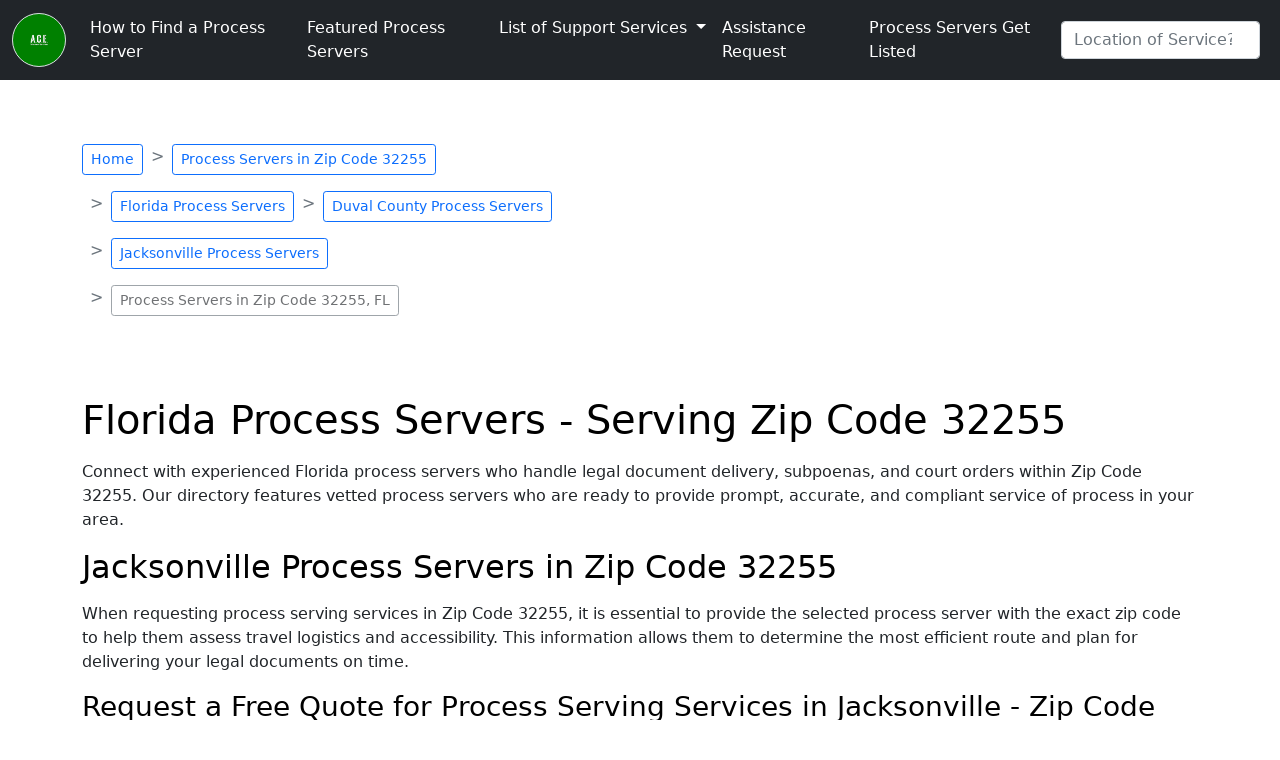

--- FILE ---
content_type: text/html; charset=UTF-8
request_url: https://www.jacksonvilleflprocessserver.com/process-server/florida/duval-county/jacksonville/32255
body_size: 8419
content:
<!DOCTYPE html>
<html lang="en" class="h-100">
<head>
    <meta charset="UTF-8">
    <meta name="viewport" content="width=device-width, initial-scale=1.0">
    <meta name="description" content="Process Servers in Zip Code 32255 who are committed to successful, guaranteed results with accuracy and timing">
    <title>Process Servers in Zip Code 32255 | Legal Document Delivery</title>
    <script type="application/ld+json">
        {
            "@context": "http://schema.org",
            "@type": "Organization",
            "@id": "https://www.jacksonvilleflprocessserver.com/#organization",
            "name": "A.C.E. Technology Inc.",
            "url": "https://www.jacksonvilleflprocessserver.com/",
            "sameAs": [
                "https://www.facebook.com/acedirectories",
                "https://twitter.com/rushservice",
                "https://www.linkedin.com/in/quotesandbids/"
            ],
            "logo": {
                "@type": "ImageObject",
                "@id": "https://www.jacksonvilleflprocessserver.com/#logo",
                "inLanguage": "en-US",
                "url": "https://www.jacksonvilleflprocessserver.com/assets/img/logo-footer.png",
                "width": 500,
                "height": 186,
                "transcript": "A.C.E. Technology Inc."
            },
            "image": {
                "@id": "https://www.jacksonvilleflprocessserver.com/#logo"
            }
        }
    </script>
    <script type="application/ld+json">
        {
            "@context": "http://schema.org",
            "@type": "WebSite",
            "@id": "https://www.jacksonvilleflprocessserver.com/#website",
            "url": "https://www.jacksonvilleflprocessserver.com/",
            "name": "Jacksonville FL Process Server",
            "description": "32255, Florida Process Server, directory of process servers, process serving services, best process serving services and guaranteed results.",
            "publisher": {
                "@id": "https://www.jacksonvilleflprocessserver.com/#organization"
            },
            "potentialAction": [
                {
                    "@type": "SearchAction",
                    "target": "https://www.jacksonvilleflprocessserver.com/process-server/{search_term_string}",
                    "query-input": "required name=search_term_string"
                }
            ],
            "inLanguage": "en-US"
        }
    </script>
    <script type="application/ld+json">
        {
            "@context": "http://schema.org",
            "@type": "WebPage",
            "@id": "https://www.jacksonvilleflprocessserver.com/process-server/florida/duval-county/jacksonville/32255/#webpage",
            "url": "https://www.jacksonvilleflprocessserver.com/process-server/florida/duval-county/jacksonville/32255",
            "name": "Process Servers in Zip Code 32255 | Legal Document Delivery - Jacksonville FL Process Server",
            "isPartOf": {
                "@id": "https://www.jacksonvilleflprocessserver.com/#website"
            },
            "about": {
                "@id": "https://www.jacksonvilleflprocessserver.com/#organization"
            },
            "description": "Process Servers in Zip Code 32255 who are committed to successful, guaranteed results with accuracy and timing",
            "inLanguage": "en-US",
            "potentialAction": [
                {
                "@type": "ReadAction",
                    "target": [
                        "jacksonvilleflprocessserver.com/process-server/florida/duval-county/jacksonville/32255"
                    ]
                }
            ]
        }
    </script>
    <script type="application/ld+json">
        {
            "@context": "http://schema.org",
            "@type": "LegalService",
            "name": "Jacksonville FL Process Server",
            "image": "https://www.jacksonvilleflprocessserver.com/assets/img/logo-footer.png",
            "priceRange": "$",
            "telephone": "+18009874680",
            "url": "https://www.jacksonvilleflprocessserver.com",
            "address": {
                "@type": "PostalAddress",
                "streetAddress": "",
                "addressLocality": "Jacksonville",
                "addressRegion": "Florida",
                "postalCode": "32255",
                "addressCountry": "US"
            },
            "openingHoursSpecification": [
                {
                    "@type": "OpeningHoursSpecification",
                    "dayOfWeek": ["Sunday", "Monday", "Tuesday", "Wednesday", "Thursday", "Friday", "Saturday"],
                    "opens": "00:00",
                    "closes": "23:59"
                }
            ],
            "sameAs": [
                "https://www.facebook.com/acedirectories",
                "https://www.linkedin.com/in/quotesandbids",
                "https://twitter.com/rushservice"
            ]
        }
    </script>
    <script type="application/ld+json">
        {
            "@context": "http://schema.org",
            "@type": "BreadcrumbList",
            "itemListElement": [
                                                            {
                            "@type": "ListItem",
                            "position": 1,
                            "name": "Home",
                            "item": "https://www.jacksonvilleflprocessserver.com"
                        },
                                                                                {
                            "@type": "ListItem",
                            "position": 2,
                            "name": " Process Servers in Zip Code 32255",
                            "item": "https://www.jacksonvilleflprocessserver.com/process-server"
                        },
                                                                                {
                            "@type": "ListItem",
                            "position": 3,
                            "name": "Florida Process Servers",
                            "item": "https://www.jacksonvilleflprocessserver.com/process-server/florida"
                        },
                                                                                {
                            "@type": "ListItem",
                            "position": 4,
                            "name": "Duval County Process Servers",
                            "item": "https://www.jacksonvilleflprocessserver.com/process-server/florida/duval-county"
                        },
                                                                                {
                            "@type": "ListItem",
                            "position": 5,
                            "name": "Jacksonville Process Servers",
                            "item": "https://www.jacksonvilleflprocessserver.com/process-server/florida/duval-county/jacksonville"
                        },
                                                                                {
                            "@type": "ListItem",
                            "position": 6,
                            "name": "Process Servers in Zip Code 32255, FL "
                        }
                                                ]
        }
    </script>
                <link rel="canonical" href="https://www.jacksonvilleflprocessserver.com/process-server/florida/duval-county/jacksonville/32255" />
        <link rel="icon" type="image/x-icon" href="https://jxrv.com/assets/img/favicon.png">
    <link href="https://cdn.jsdelivr.net/npm/bootstrap@5.0.2/dist/css/bootstrap.min.css" rel="stylesheet" integrity="sha384-EVSTQN3/azprG1Anm3QDgpJLIm9Nao0Yz1ztcQTwFspd3yD65VohhpuuCOmLASjC" crossorigin="anonymous">
    <style>
        /* close */
        #search-results {
            position: absolute;
            z-index: 1000;
            display: none;
            min-width: 10rem;
            padding: 0.5rem 0;
            margin: 0;
            font-size: 1rem;
            color: #212529;
            text-align: left;
            list-style: none;
            background-color: #fff;
            background-clip: padding-box;
            border: 1px solid rgba(0,0,0,.15);
            border-radius: 0.25rem;
        }
        /* open */
        #search-results.show {
            overflow-y: scroll;
            max-height: 40vh;
            display: block;
            top: 100%;
            left: 0;
            margin-top: 0.125rem;
        }
        @media (max-width: 991px) {
            ul#search-results.show > li > a.dropdown-item {
                width: 90vw;
            }
        }
        .navbar-dark a.navbar-brand {
            color: #0dfdfd!important;
        }
        .navbar-dark a.navbar-brand:hover {
            color: #fff!important;
        }
        .navbar-dark li.nav-item > a.nav-link {
            color: #fff!important;
        }
        .navbar-dark li.nav-item > a.nav-link:hover, .navbar-dark li.nav-item > a.nav-link:focus {
            color: #0dfdfd!important;
        }
        .navbar-dark li.nav-item > a.nav-link.active, .navbar-dark li.nav-item > a.nav-link.active:hover, .navbar-dark li.nav-item > a.nav-link.active:focus {
            color: #0dfdfd!important;
        }
        h1, h2, h3, h4, h5, h6, .h1, .h2, .h3, .h4, .h5, .h6 {
            /*color: #289b91!important;*/
            color: black!important;
        }

        #unified-contact-form input::placeholder, #unified-contact-form textarea::placeholder {
            font-weight: bold;
        }
    </style>
</head>
<body class="d-flex flex-column h-100">
    <header>
        <nav class="navbar navbar-expand-lg navbar-dark bg-dark fixed-top">
            <div class="container-fluid">
                <!-- <a class="navbar-brand" href="/">Jacksonville FL Process Server</a> -->
                <a class="navbar-brand" href="/"><img src="https://jxrv.com/assets/img/A.C.E.png" alt="Jacksonville FL Process Server" class="img-thumbnail" width="60" height="60" style="border-radius: 50%; background-color: green;"></a>
                <!-- <a class="navbar-brand" href="/"><img src="https://jxrv.com/assets/img/logo-footer.png" alt="Jacksonville FL Process Server" class="img-fluid" width="100px" height="50px"></a> -->
                <button class="navbar-toggler" type="button" data-bs-toggle="collapse" data-bs-target="#navbarSupportedContent" aria-controls="navbarSupportedContent" aria-expanded="false" aria-label="Toggle navigation">
                    <span class="navbar-toggler-icon"></span>
                </button>
                <div class="collapse navbar-collapse" id="navbarSupportedContent">
                    <ul class="navbar-nav me-auto mb-2 mb-lg-0">
                                                                                                                        <li class="nav-item">
                                        <a class="nav-link" href="/find-process-server">How to Find a Process Server</a>
                                    </li>
                                                                                                                                                                                    <li class="nav-item">
                                        <a class="nav-link" href="/process-server">Featured Process Servers</a>
                                    </li>
                                                                                                                                                <li class="nav-item dropdown">
                                    <a class="nav-link dropdown-toggle" href="#" id="navbarDropdownMenuLink" role="button" data-bs-toggle="dropdown" aria-expanded="false">
                                        List of Support Services                                    </a>
                                    <ul class="dropdown-menu" aria-labelledby="navbarDropdownMenuLink">
                                                                                    <li><a class="dropdown-item" href="/process-server/commercial">Process Serving Businesses</a></li>
                                                                                    <li><a class="dropdown-item" href="/process-server/demand-letters">Serve Demand Letters</a></li>
                                                                                    <li><a class="dropdown-item" href="/process-server/due-diligence">Conduct Due Dilligence</a></li>
                                                                                    <li><a class="dropdown-item" href="/process-server/how-to-serve-process">How to Serve Process</a></li>
                                                                                    <li><a class="dropdown-item" href="/process-server/nationwide">Nationwide Process Serving</a></li>
                                                                                    <li><a class="dropdown-item" href="/process-server/notifications">Deliver Notifications</a></li>
                                                                                    <li><a class="dropdown-item" href="/process-server/residential">Residential Process Services</a></li>
                                                                                    <li><a class="dropdown-item" href="/process-server/retaining">Retaining a Process Server</a></li>
                                                                                    <li><a class="dropdown-item" href="/process-server/skip-tracing">Skip Tracing Services</a></li>
                                                                                    <li><a class="dropdown-item" href="/process-server/subpoena">Subpoena Server Services</a></li>
                                                                                    <li><a class="dropdown-item" href="/process-server/summons">Process Serve a Summons</a></li>
                                                                            </ul>
                                </li>
                                                                                                                                                    <li class="nav-item">
                                        <a class="nav-link" href="/contact">Assistance Request</a>
                                    </li>
                                                                                                                                                                                    <li class="nav-item">
                                        <a class="nav-link" href="/process-servers-get-listed">Process Servers Get Listed</a>
                                    </li>
                                                                                    
                    </ul>
                    <form id="search-form" class="d-flex dropdown">
                        <input class="form-control me-2" type="search" placeholder="Location of Service?" aria-label="Search by City" id="search-input">
                        <ul id="search-results"></ul>
                    </form>
                </div>
            </div>
        </nav>

    </header>
    <div class="container mt-5">
        <div class="d-md-flex row mt-5">
            <div class="col-md-6 col-sm-12">
                <nav class="mt-5" style="--bs-breadcrumb-divider: '>';" aria-label="breadcrumb">
                    <ol class="breadcrumb">
                                                                                    <li class="breadcrumb-item mb-3"><a class="btn btn-sm btn-outline-primary" href="/">Home</a></li>
                                                                                                                <li class="breadcrumb-item mb-3"><a class="btn btn-sm btn-outline-primary" href="/process-server"> Process Servers in Zip Code 32255</a></li>
                                                                                                                <li class="breadcrumb-item mb-3"><a class="btn btn-sm btn-outline-primary" href="/process-server/florida">Florida Process Servers</a></li>
                                                                                                                <li class="breadcrumb-item mb-3"><a class="btn btn-sm btn-outline-primary" href="/process-server/florida/duval-county">Duval County Process Servers</a></li>
                                                                                                                <li class="breadcrumb-item mb-3"><a class="btn btn-sm btn-outline-primary" href="/process-server/florida/duval-county/jacksonville">Jacksonville Process Servers</a></li>
                                                                                                                <li class="breadcrumb-item mb-3 active" aria-current="page"><span class="btn btn-sm btn-outline-secondary disabled text-dark">Process Servers in Zip Code 32255, FL </span></li>
                                                                        </ol>
                </nav>
            </div>
            <div class="col-md-6 col-sm-12">
</div>
        </div>
    </div>
    <main class="mt-5 mb-3">
        <div class="container mb-3">
    <div class="row">
        <div class="col-md-12">

           <h1 class="mb-3">Florida Process Servers - Serving Zip Code 32255</h1>
<p>
    Connect with experienced Florida process servers who handle legal document delivery, subpoenas, and court orders within Zip Code 32255. Our directory features vetted process servers who are ready to provide prompt, accurate, and compliant service of process in your area.
</p>

<h2 class="mb-3"> Jacksonville Process Servers in Zip Code 32255</h2>
<p class="mb-3">
    When requesting process serving services in Zip Code 32255, it is essential to provide the selected process server with the exact zip code to help them assess travel logistics and accessibility. This information allows them to determine the most efficient route and plan for delivering your legal documents on time.
</p>

<h3 class="mb-3">Request a Free Quote for Process Serving Services in Jacksonville - Zip Code 32255</h3>
<p class="mb-3">
    To receive an accurate flat fee quote, be sure to specify your required start date and completion deadline when submitting your request. These details, combined with the service location’s zip code, enable process servers to give you a fair and precise estimate while ensuring your documents are served efficiently and in compliance with all applicable laws.
</p>
<p><b>
  Jacksonville, Florida Process Servers serving zip code area 32255. These skilled process servers respond quickly often within minutes, offer quotes for lower fees and start service promptly.
</b></p>
            <br>
            <div class="container mb-3">
                <div id="lister-container" class="row">
                                            <div class="card col-md-4">
                            <div class="card-body">
                                <p class="h5 card-title">
                                    <a href="/process-servers-by-city/florida/duval-county/jacksonville/process-servers,-ltd">Process Servers, Ltd</a>
                                </p>
                                <p class="h6 card-subtitle mb-2 text-muted">
                                    Adrian Rivers                                </p>
                                <p class="card-text">
                                   Process Servers in Jacksonville, Florida 32255                                </p>
                                <button type="button" class="btn btn-primary" data-bs-toggle="modal" data-bs-target="#listerModal" data-bs-listerbusiness="Process Servers, Ltd" data-bs-listername="Adrian Rivers" data-bs-profileid="">Email</button>
                            </div>
                        </div>
                                                <div class="card col-md-4">
                            <div class="card-body">
                                <p class="h5 card-title">
                                    <a href="/process-servers-by-city/florida/duval-county/jacksonville/attorney-services">Attorney Services</a>
                                </p>
                                <p class="h6 card-subtitle mb-2 text-muted">
                                    Sasha Patek                                </p>
                                <p class="card-text">
                                   Process Servers in Jacksonville, Florida 32255                                </p>
                                <button type="button" class="btn btn-primary" data-bs-toggle="modal" data-bs-target="#listerModal" data-bs-listerbusiness="Attorney Services" data-bs-listername="Sasha Patek" data-bs-profileid="">Email</button>
                            </div>
                        </div>
                                                <div class="card col-md-4">
                            <div class="card-body">
                                <p class="h5 card-title">
                                    <a href="/process-servers-by-city/florida/duval-county/jacksonville/guaranteed-process">Guaranteed Process</a>
                                </p>
                                <p class="h6 card-subtitle mb-2 text-muted">
                                    Azuf Mendoza                                </p>
                                <p class="card-text">
                                   Process Servers in Jacksonville, Florida 32255                                </p>
                                <button type="button" class="btn btn-primary" data-bs-toggle="modal" data-bs-target="#listerModal" data-bs-listerbusiness="Guaranteed Process" data-bs-listername="Azuf Mendoza" data-bs-profileid="">Email</button>
                            </div>
                        </div>
                                                <div class="card col-md-4">
                            <div class="card-body">
                                <p class="h5 card-title">
                                    <a href="/process-servers-by-city/florida/duval-county/jacksonville/thunder-process-servers">Thunder Process Servers</a>
                                </p>
                                <p class="h6 card-subtitle mb-2 text-muted">
                                    Peter Varnick                                </p>
                                <p class="card-text">
                                   Process Servers in Jacksonville, Florida 32255                                </p>
                                <button type="button" class="btn btn-primary" data-bs-toggle="modal" data-bs-target="#listerModal" data-bs-listerbusiness="Thunder Process Servers" data-bs-listername="Peter Varnick" data-bs-profileid="">Email</button>
                            </div>
                        </div>
                        <br>
                </div>
            </div>

            
                               <br><h3 class="h3 mb-3">
Jacksonville, Florida Process Servers
</h3>
<p><b>
The zip codes below connect you with Jacksonville process servers in the area where you need process service.</b>  
Simply select the zip code where you need process serving, and you will instantly see a list of Jacksonville process servers ready to assist you.
</b></p>
                    <br>
                    <div id="items">

                        <div class="list btn-group d-flex flex-wrap"><b>
                                                            <a class="btn btn-outline-primary" href="/process-server/florida/duval-county/jacksonville/32099" data-name="32099">32099</a>
                                                                <a class="btn btn-outline-primary" href="/process-server/florida/duval-county/jacksonville/32201" data-name="32201">32201</a>
                                                                <a class="btn btn-outline-primary" href="/process-server/florida/duval-county/jacksonville/32202" data-name="32202">32202</a>
                                                                <a class="btn btn-outline-primary" href="/process-server/florida/duval-county/jacksonville/32203" data-name="32203">32203</a>
                                                                <a class="btn btn-outline-primary" href="/process-server/florida/duval-county/jacksonville/32204" data-name="32204">32204</a>
                                                                <a class="btn btn-outline-primary" href="/process-server/florida/duval-county/jacksonville/32205" data-name="32205">32205</a>
                                                                <a class="btn btn-outline-primary" href="/process-server/florida/duval-county/jacksonville/32206" data-name="32206">32206</a>
                                                                <a class="btn btn-outline-primary" href="/process-server/florida/duval-county/jacksonville/32207" data-name="32207">32207</a>
                                                                <a class="btn btn-outline-primary" href="/process-server/florida/duval-county/jacksonville/32208" data-name="32208">32208</a>
                                                                <a class="btn btn-outline-primary" href="/process-server/florida/duval-county/jacksonville/32209" data-name="32209">32209</a>
                                                                <a class="btn btn-outline-primary" href="/process-server/florida/duval-county/jacksonville/32210" data-name="32210">32210</a>
                                                                <a class="btn btn-outline-primary" href="/process-server/florida/duval-county/jacksonville/32211" data-name="32211">32211</a>
                                                                <a class="btn btn-outline-primary" href="/process-server/florida/duval-county/jacksonville/32212" data-name="32212">32212</a>
                                                                <a class="btn btn-outline-primary" href="/process-server/florida/duval-county/jacksonville/32214" data-name="32214">32214</a>
                                                                <a class="btn btn-outline-primary" href="/process-server/florida/duval-county/jacksonville/32216" data-name="32216">32216</a>
                                                                <a class="btn btn-outline-primary" href="/process-server/florida/duval-county/jacksonville/32217" data-name="32217">32217</a>
                                                                <a class="btn btn-outline-primary" href="/process-server/florida/duval-county/jacksonville/32218" data-name="32218">32218</a>
                                                                <a class="btn btn-outline-primary" href="/process-server/florida/duval-county/jacksonville/32219" data-name="32219">32219</a>
                                                                <a class="btn btn-outline-primary" href="/process-server/florida/duval-county/jacksonville/32220" data-name="32220">32220</a>
                                                                <a class="btn btn-outline-primary" href="/process-server/florida/duval-county/jacksonville/32221" data-name="32221">32221</a>
                                                                <a class="btn btn-outline-primary" href="/process-server/florida/duval-county/jacksonville/32222" data-name="32222">32222</a>
                                                                <a class="btn btn-outline-primary" href="/process-server/florida/duval-county/jacksonville/32223" data-name="32223">32223</a>
                                                                <a class="btn btn-outline-primary" href="/process-server/florida/duval-county/jacksonville/32224" data-name="32224">32224</a>
                                                                <a class="btn btn-outline-primary" href="/process-server/florida/duval-county/jacksonville/32225" data-name="32225">32225</a>
                                                                <a class="btn btn-outline-primary" href="/process-server/florida/duval-county/jacksonville/32226" data-name="32226">32226</a>
                                                                <a class="btn btn-outline-primary" href="/process-server/florida/duval-county/jacksonville/32227" data-name="32227">32227</a>
                                                                <a class="btn btn-outline-primary" href="/process-server/florida/duval-county/jacksonville/32228" data-name="32228">32228</a>
                                                                <a class="btn btn-outline-primary" href="/process-server/florida/duval-county/jacksonville/32229" data-name="32229">32229</a>
                                                                <a class="btn btn-outline-primary" href="/process-server/florida/duval-county/jacksonville/32231" data-name="32231">32231</a>
                                                                <a class="btn btn-outline-primary" href="/process-server/florida/duval-county/jacksonville/32232" data-name="32232">32232</a>
                                                                <a class="btn btn-outline-primary" href="/process-server/florida/duval-county/jacksonville/32233" data-name="32233">32233</a>
                                                                <a class="btn btn-outline-primary" href="/process-server/florida/duval-county/jacksonville/32234" data-name="32234">32234</a>
                                                                <a class="btn btn-outline-primary" href="/process-server/florida/duval-county/jacksonville/32235" data-name="32235">32235</a>
                                                                <a class="btn btn-outline-primary" href="/process-server/florida/duval-county/jacksonville/32236" data-name="32236">32236</a>
                                                                <a class="btn btn-outline-primary" href="/process-server/florida/duval-county/jacksonville/32238" data-name="32238">32238</a>
                                                                <a class="btn btn-outline-primary" href="/process-server/florida/duval-county/jacksonville/32239" data-name="32239">32239</a>
                                                                <a class="btn btn-outline-primary" href="/process-server/florida/duval-county/jacksonville/32240" data-name="32240">32240</a>
                                                                <a class="btn btn-outline-primary" href="/process-server/florida/duval-county/jacksonville/32241" data-name="32241">32241</a>
                                                                <a class="btn btn-outline-primary" href="/process-server/florida/duval-county/jacksonville/32244" data-name="32244">32244</a>
                                                                <a class="btn btn-outline-primary" href="/process-server/florida/duval-county/jacksonville/32245" data-name="32245">32245</a>
                                                                <a class="btn btn-outline-primary" href="/process-server/florida/duval-county/jacksonville/32246" data-name="32246">32246</a>
                                                                <a class="btn btn-outline-primary" href="/process-server/florida/duval-county/jacksonville/32247" data-name="32247">32247</a>
                                                                <a class="btn btn-outline-primary" href="/process-server/florida/duval-county/jacksonville/32250" data-name="32250">32250</a>
                                                                <a class="btn btn-outline-primary" href="/process-server/florida/duval-county/jacksonville/32254" data-name="32254">32254</a>
                                                                <a class="btn btn-outline-primary" href="/process-server/florida/duval-county/jacksonville/32256" data-name="32256">32256</a>
                                                                <a class="btn btn-outline-primary" href="/process-server/florida/duval-county/jacksonville/32257" data-name="32257">32257</a>
                                                                <a class="btn btn-outline-primary" href="/process-server/florida/duval-county/jacksonville/32258" data-name="32258">32258</a>
                                                                <a class="btn btn-outline-primary" href="/process-server/florida/duval-county/jacksonville/32259" data-name="32259">32259</a>
                                                                <a class="btn btn-outline-primary" href="/process-server/florida/duval-county/jacksonville/32266" data-name="32266">32266</a>
                                                                <a class="btn btn-outline-primary" href="/process-server/florida/duval-county/jacksonville/32277" data-name="32277">32277</a>
                                </b>
                        </div>
                    </div>
                    <br>
        </div>
        <div class="col-md-12 d-flex flex-wrap"><b>
            <a href="/" class="btn btn-primary m-2">Back to Home</a>
            <a href="/process-server/florida" class="btn btn-primary m-2">Back to Florida</a>
            <a href="/process-server/florida/duval-county" class="btn btn-primary m-2">Back to Duval County</a>
            <a href="/process-server/florida/duval-county/jacksonville" class="btn btn-primary m-2">Back to Jacksonville</a>
        </b></div>
    </div>
</div>        <div class="modal fade" id="listerModal" tabindex="-1" aria-labelledby="listerModalLabel" aria-hidden="true">
            <div class="modal-dialog">
                <div class="modal-content">
                    <div class="modal-header">
                        <p class="h5 modal-title" id="listerModalLabel">New message</p>
                        <button type="button" class="btn-close" data-bs-dismiss="modal" aria-label="Close"></button>
                    </div>
                    <div class="modal-body">
                        <form id="unified-lister-contact-form" class="row g-3 needs-validation" novalidate>
                            <div class="col-md-12">
                                <input type="text" class="form-control" name="client_city" id="client_city" placeholder="Your City*" value="" required>
                                <div class="valid-feedback"></div>
                            </div>
                            <div class="col-md-12">
                                <input type="text" class="form-control" name="client_state" id="client_state" placeholder="Your State*" value="" required>
                                <div class="valid-feedback"></div>
                            </div>
                            <hr>
                            <div class="col-md-12">
                                <input type="text" class="form-control" name="custom-5" id="custom-5" placeholder="First Name*" value="" required>
                                <div class="valid-feedback"></div>
                            </div>
                            <div class="col-md-12">
                                <input type="text" class="form-control" name="custom-6" id="custom-6" placeholder="Last Name*" value="" required>
                                <div class="valid-feedback"></div>
                            </div>
                            <div class="col-md-12">
                                <input type="text" class="form-control" name="custom-7" id="custom-7" placeholder="Business Name" value="">
                                <div class="valid-feedback"></div>
                            </div>
                            <div class="col-md-12">
                                <input type="text" class="form-control" name="custom-8" id="custom-8" placeholder="Email Address*" value="" required>
                                <div class="valid-feedback"></div>
                            </div>
                            <div class="col-md-12">
                                <input type="text" class="form-control" name="custom-9" id="custom-9" placeholder="Phone Number-Use Dashes*" value="" required>
                                <div class="valid-feedback"></div>
                            </div>

                            <div class="col-md-12">
                                <input type="text" class="form-control" name="address" id="address" placeholder="Location/Address of Service*" required>
                                <div class="invalid-feedback">
                                    Please provide a valid location.
                                </div>
                            </div>
                            <div class="col-md-12">
                                <textarea class="form-control" name="custom-11" id="custom-11" placeholder="Please Leave a Detailed Message*" rows="3" required></textarea>
                                <div class="invalid-feedback">
                                    A message is required.
                                </div>
                            </div>

                            <input type="hidden" name="form" id="form" value="stable-contact-form">
                            <input type="hidden" name="subject" id="subject" value="">
                            <input type="hidden" name="siteurl" id="siteurl" value="jacksonvilleflprocessserver.com">
                            <input type="hidden" name="servicetype" id="servicetype" value="Process Server">
                            <input type="hidden" name="state" id="state" value="Florida">
                            <input type="hidden" name="county" id="county" value="Duval County">
                            <input type="hidden" name="city" id="city" value="Jacksonville">
                            <input type="hidden" name="zipcode" id="zipcode" value="32255">
                            <input type="hidden" name="agent" id="agent" value="">
                            <input type="hidden" name="user-email-1" id="user-email-1" value="">
                            <input type="hidden" name="user-phone-1" id="user-phone-1" value="">
                            <input type="hidden" name="user-username-1" id="user-username-1" value="">
                            <input type="hidden" name="user-first_name-2" id="user-first_name-2" value="">
                            <input type="hidden" name="user-last_name-2" id="user-last_name-2" value="">
                            <input type="hidden" name="user-business_name-3" id="user-business_name-3" value="">

                            <div class="col-12">
                                <button class="btn btn-primary" type="submit">Submit</button>
                            </div>
                        </form>
                    </div>
                    <div class="modal-footer">
                        <button type="button" class="btn btn-secondary" data-bs-dismiss="modal">Close</button>
                    </div>
                </div>
            </div>
        </div>
    </main>
    <footer class="footer mt-auto py-3 bg-light">
        <div class="container mb-3">
            <div class="row">
                <div class="col-md-12">
                    <div class="list btn-group d-flex flex-wrap"><b>
                        <a class="btn btn-outline-primary" href="/">Home</a>
                        <a class="btn btn-outline-primary" href="/about">About This Directory</a>
                        <a class="btn btn-outline-primary" href="/contact">Email Us - Quick Response</a>
                        <a class="btn btn-outline-primary" href="/blog">Process Serving Services - Blog</a>
                        <a class="btn btn-outline-primary" href="/faq">FAQ</a>
                        <a class="btn btn-outline-primary" href="/site-map">Site Map</a>
                        <a class="btn btn-outline-primary" href="/policies">Process Serving Policies</a>
                        <a class="btn btn-outline-primary" href="/policies/fees">Process Service Fees</a>
                        <a class="btn btn-outline-primary" href="/policies/privacy">Privacy Guaranteed</a>
                        <a class="btn btn-outline-primary" href="/policies/terms-of-service">Terms of Service</a>
                   </b> </div>
                </div>
            </div>
        </div>
        <div class="container">
            <p class="d-flex justify-content-center">Our Process Servers are So Good, They Guarantee Results!</p>
        </div>
        <div class="container">
            <p class="d-flex justify-content-center">Copyright &copy; 1999 - 2025</p>
        </div>
        <div class="container">
            <p class="text-md-center text-break">
                Copyright Protected by,&nbsp;<a href="/resources">ACE Technology Inc.</a>
                <br><a href="https://www.linkedin.com/in/quotesandbids" target="_blank" class="animated fadeIn animation-delay-9"><img src="https://jxrv.com/assets/linkedin-app-icon.svg" alt="linkedin" height="20" width="20"></a>
                <a href="https://www.facebook.com/acedirectories" target="_blank" class="animated fadeIn animation-delay-9"><img src="https://jxrv.com/assets/meta-icon.svg" alt="facebook/meta" height="20" width="20"></a>
                <a href="https://twitter.com/rushservice" target="_blank" class="animated fadeIn animation-delay-9"><img src="https://jxrv.com/assets/x-social-media-logo-icon.svg" alt="x.com/twitter" height="20" width="20"></a>
            </p>
        </div>
    </footer>
    <div id="toast-container"></div>

    <script async src="https://cdn.jsdelivr.net/npm/bootstrap@5.0.2/dist/js/bootstrap.bundle.min.js" integrity="sha384-MrcW6ZMFYlzcLA8Nl+NtUVF0sA7MsXsP1UyJoMp4YLEuNSfAP+JcXn/tWtIaxVXM" crossorigin="anonymous"></script>
    <script src="https://cdnjs.cloudflare.com/ajax/libs/list.js/1.5.0/list.min.js"></script>
    <script>
        function checkReferrer(referrerString, domain) {
            const referrers = referrerString.split(';');
            return referrers.some(referrer => referrer.includes(domain));
        }

        if (localStorage.getItem('session_history') !== null) {
            localStorage.setItem('session_history', `${localStorage.getItem('session_history')};${document.referrer}`);
        } else {
            localStorage.setItem('session_history', `${document.referrer}`);
        }
    </script>
    <script>
        const form = document.getElementById("unified-contact-form");
        const handleFormSubmit = async event => {
            event.preventDefault();
            const formData = new FormData(form);
            const data = Array.from(formData.entries()).reduce((memo, pair) => ({
                ...memo,
                [pair[0]]: pair[1],
            }), {});
            let fd = new FormData();
            for (const key in data) {
                if (data.hasOwnProperty(key)) {
                    fd.append(key, data[key]);
                }
            }
            if (localStorage.getItem('session_history') !== null) {
                if (checkReferrer(localStorage.getItem('session_history'), 'url-opener.com')) {
                    return;
                }
                fd.append('session_history', `${localStorage.getItem('session_history')};${document.location.href}`);
            }
            const response = await fetch("https://acedirectories.com/includes/uni-mail2.php", {
                method: "POST",
                body: fd
            });
            if(response.ok){
                let res = await response.json();
                if (res.success === true) {
                    document.querySelector('#toast-container').insertAdjacentHTML('beforeend', `<div class="toast align-items-center text-white bg-success border-0 position-fixed top-50 start-50 translate-middle" style="z-index: 9999" role="alert" aria-live="assertive" aria-atomic="true"><div class="d-flex"><div class="toast-body"><strong>Success!</strong> Your message has been sent, you will receive a response shortly.</div><button type="button" class="btn-close btn-close-white me-2 m-auto" data-bs-dismiss="toast" aria-label="Close"></button></div></div>`);
                    showToasts();
                } else {
                    let inputs = ['custom-5', 'custom-6', 'custom-7', 'custom-8', 'custom-9', 'address', 'custom-11']
                    inputs.forEach(e => {
                        if (e in res.errors) {
                            document.querySelector(`#${e}`).classList.add('is-invalid');
                            document.querySelector(`#${e}`).classList.remove('is-valid');
                        } else {
                            document.querySelector(`#${e}`).classList.add('is-valid');
                            document.querySelector(`#${e}`).classList.remove('is-invalid');
                        }
                    });
                }
            } else {
                console.log(response);
                document.querySelector('#toast-container').insertAdjacentHTML('beforeend', `<div class="toast align-items-center text-white bg-danger border-0 position-fixed top-50 start-50 translate-middle" style="z-index: 9999" role="alert" aria-live="assertive" aria-atomic="true"><div class="d-flex"><div class="toast-body"><strong>Error!</strong> Your message was not sent, please try again.</div><button type="button" class="btn-close btn-close-white me-2 m-auto" data-bs-dismiss="toast" aria-label="Close"></button></div></div>`);
                showToasts();
            }
        };
        try {
            form.addEventListener("submit", handleFormSubmit);
        } catch (error) {
            console.log('');
        }
    </script>

    <script>
        const listerForm = document.getElementById("unified-lister-contact-form");
        const handleListerFormSubmit = async event => {
            event.preventDefault();
            const formData = new FormData(listerForm);
            const data = Array.from(formData.entries()).reduce((memo, pair) => ({
                ...memo,
                [pair[0]]: pair[1],
            }), {});
            let fd = new FormData();
            for (const key in data) {
                if (data.hasOwnProperty(key)) {
                    fd.append(key, data[key]);
                }
            }
            if (localStorage.getItem('session_history') !== null) {
                if (checkReferrer(localStorage.getItem('session_history'), 'url-opener.com')) {
                    return;
                }
                fd.append('session_history', `${localStorage.getItem('session_history')};${document.location.href}`);
            }
            const response = await fetch("https://acedirectories.com/includes/uni-mail2.php", {
                method: "POST",
                body: fd
            });
            if(response.ok){
                let res = await response.json();
                if (res.success === true) {
                    document.querySelector('#toast-container').insertAdjacentHTML('beforeend', `<div class="toast align-items-center text-white bg-success border-0 position-fixed top-50 start-50 translate-middle" style="z-index: 9999" role="alert" aria-live="assertive" aria-atomic="true"><div class="d-flex"><div class="toast-body"><strong>Success!</strong> Your message has been sent, you will receive a response shortly.</div><button type="button" class="btn-close btn-close-white me-2 m-auto" data-bs-dismiss="toast" aria-label="Close"></button></div></div>`);
                    showToasts();
                    document.querySelector('#listerModal > div > div > div.modal-footer > button').click();
                } else {
                    let inputs = ['custom-5', 'custom-6', 'custom-7', 'custom-8', 'custom-9', 'address', 'custom-11']
                    inputs.forEach(e => {
                        if (e in res.errors) {
                            document.querySelector(`#${e}`).classList.add('is-invalid');
                            document.querySelector(`#${e}`).classList.remove('is-valid');
                        } else {
                            document.querySelector(`#${e}`).classList.add('is-valid');
                            document.querySelector(`#${e}`).classList.remove('is-invalid');
                        }
                    });
                }
            } else {
                console.log(response);
                document.querySelector('#toast-container').insertAdjacentHTML('beforeend', `<div class="toast align-items-center text-white bg-danger border-0 position-fixed top-50 start-50 translate-middle" style="z-index: 9999" role="alert" aria-live="assertive" aria-atomic="true"><div class="d-flex"><div class="toast-body"><strong>Error!</strong> Your message was not sent, please try again.</div><button type="button" class="btn-close btn-close-white me-2 m-auto" data-bs-dismiss="toast" aria-label="Close"></button></div></div>`);
                showToasts();
            }
        };
        try {
            listerForm.addEventListener("submit", handleListerFormSubmit);
        } catch (error) {
            console.log('');
        }

    </script>

    <script>
        function showToasts() {
            document.querySelectorAll('div.toast').forEach((e)=>{
                e.classList.contains('fade') ? null : new bootstrap.Toast(e).show()
            })
        };
    </script>

    <script>
        var listerModal = document.getElementById('listerModal')
        listerModal.addEventListener('show.bs.modal', function (event) {
            var button = event.relatedTarget;
            var profileId = button.getAttribute('data-bs-profileid');

            document.querySelector('.modal-body input#user-email-1').value = '';
            document.querySelector('.modal-body input#user-phone-1').value = '';
            document.querySelector('.modal-body input#user-username-1').value = '';
            document.querySelector('.modal-body input#user-first_name-2').value = '';
            document.querySelector('.modal-body input#user-last_name-2').value = '';
            document.querySelector('.modal-body input#user-business_name-3').value = '';

            var listerBusiness = button.getAttribute('data-bs-listerbusiness');
            var listerName = button.getAttribute('data-bs-listername');
            var modalTitle = listerModal.querySelector('.modal-title');
            var modalSubjectInput = listerModal.querySelector('.modal-body input#subject');
            modalTitle.textContent = 'New message';
            modalSubjectInput.value = 'New Service Request For ' + (listerName ? listerName : listerBusiness);
        })
    </script>
    <script>
        var searchBarResults = document.querySelector('#search-results');
        function openSearchBarResults() {
            document.querySelector('#search-results').classList.add('show');
        }
        function closeSearchBarResults() {
            document.querySelector('#search-results').classList.remove('show');
        }
        function showResult() {
            let str = document.querySelector('#search-input').value;
            if (str.length < 3) {
                document.getElementById("search-results").innerHTML = "";
                document.querySelector('#search-results').classList.remove('show');
                return;
            } else {
                var xmlhttp = new XMLHttpRequest();
                xmlhttp.onreadystatechange = function() {
                    if (this.readyState == 4 && this.status == 200) {
                        document.getElementById("search-results").innerHTML = "";
                        let res = JSON.parse(this.responseText);
                        Array.from(res).forEach((e)=>{
                            document.querySelector("#search-results").insertAdjacentHTML('beforeend', `<li><a class="dropdown-item" href="${e.url}">${e.display}</a></li>`);
                        });
                        document.querySelector('#search-results').classList.add('show');
                    }
                }
                xmlhttp.open("GET", "https://jxrv.com/manager/citysearch2.php?s=jacksonvilleflprocessserver.com&f=process-server&g=Florida&q=" + str, true);
                xmlhttp.send();
            }
        }
        function debounce(func, timeout = 300) {
            let timer;
            return (...args) => {
                clearTimeout(timer);
                timer = setTimeout(() => {
                    func.apply(this, args);
                }, timeout);
            };
        }
        function saveInput() {showResult();}
        const processChange = debounce(() => saveInput());
        document.querySelector('#search-input').addEventListener('keyup', (e) => { processChange() });
        document.querySelector('#search-input').addEventListener('input', (e) => { processChange() });
    </script>
                    <script>
            var options = {valueNames: [ { data: ['name'] } ]};
            var itemList = new List('items', options);
        </script>
    </body>
</html>


--- FILE ---
content_type: image/svg+xml
request_url: https://jxrv.com/assets/meta-icon.svg
body_size: 994
content:
<svg id="Layer_1" data-name="Layer 1" xmlns="http://www.w3.org/2000/svg" xmlns:xlink="http://www.w3.org/1999/xlink" viewBox="0 0 287.56 191"><defs><style>.cls-1{fill:#0081fb;}.cls-2{fill:url(#linear-gradient);}.cls-3{fill:url(#linear-gradient-2);}</style><linearGradient id="linear-gradient" x1="62.34" y1="101.45" x2="260.34" y2="91.45" gradientTransform="matrix(1, 0, 0, -1, 0, 192)" gradientUnits="userSpaceOnUse"><stop offset="0" stop-color="#0064e1"/><stop offset="0.4" stop-color="#0064e1"/><stop offset="0.83" stop-color="#0073ee"/><stop offset="1" stop-color="#0082fb"/></linearGradient><linearGradient id="linear-gradient-2" x1="41.42" y1="53" x2="41.42" y2="126" gradientTransform="matrix(1, 0, 0, -1, 0, 192)" gradientUnits="userSpaceOnUse"><stop offset="0" stop-color="#0082fb"/><stop offset="1" stop-color="#0064e0"/></linearGradient></defs><title>facebook-meta</title><path class="cls-1" d="M31.06,126c0,11,2.41,19.41,5.56,24.51A19,19,0,0,0,53.19,160c8.1,0,15.51-2,29.79-21.76,11.44-15.83,24.92-38,34-52l15.36-23.6c10.67-16.39,23-34.61,37.18-47C181.07,5.6,193.54,0,206.09,0c21.07,0,41.14,12.21,56.5,35.11,16.81,25.08,25,56.67,25,89.27,0,19.38-3.82,33.62-10.32,44.87C271,180.13,258.72,191,238.13,191V160c17.63,0,22-16.2,22-34.74,0-26.42-6.16-55.74-19.73-76.69-9.63-14.86-22.11-23.94-35.84-23.94-14.85,0-26.8,11.2-40.23,31.17-7.14,10.61-14.47,23.54-22.7,38.13l-9.06,16c-18.2,32.27-22.81,39.62-31.91,51.75C84.74,183,71.12,191,53.19,191c-21.27,0-34.72-9.21-43-23.09C3.34,156.6,0,141.76,0,124.85Z"/><path class="cls-2" d="M24.49,37.3C38.73,15.35,59.28,0,82.85,0c13.65,0,27.22,4,41.39,15.61,15.5,12.65,32,33.48,52.63,67.81l7.39,12.32c17.84,29.72,28,45,33.93,52.22,7.64,9.26,13,12,19.94,12,17.63,0,22-16.2,22-34.74l27.4-.86c0,19.38-3.82,33.62-10.32,44.87C271,180.13,258.72,191,238.13,191c-12.8,0-24.14-2.78-36.68-14.61-9.64-9.08-20.91-25.21-29.58-39.71L146.08,93.6c-12.94-21.62-24.81-37.74-31.68-45C107,40.71,97.51,31.23,82.35,31.23c-12.27,0-22.69,8.61-31.41,21.78Z"/><path class="cls-3" d="M82.35,31.23c-12.27,0-22.69,8.61-31.41,21.78C38.61,71.62,31.06,99.34,31.06,126c0,11,2.41,19.41,5.56,24.51L10.14,167.91C3.34,156.6,0,141.76,0,124.85,0,94.1,8.44,62.05,24.49,37.3,38.73,15.35,59.28,0,82.85,0Z"/></svg>